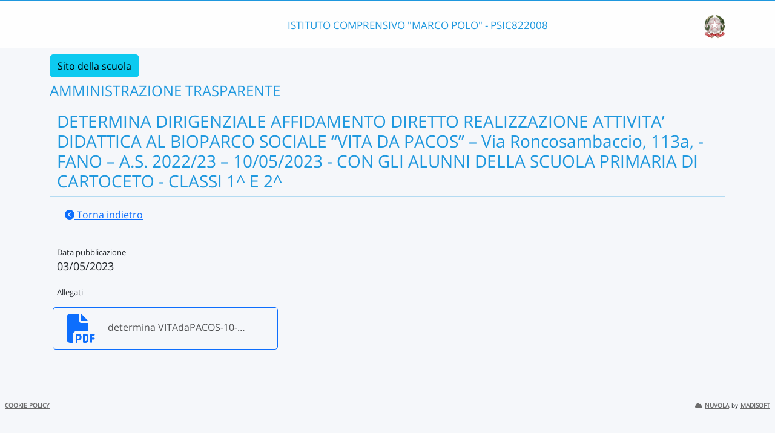

--- FILE ---
content_type: text/html; charset=UTF-8
request_url: https://nuvola.madisoft.it/bacheca-digitale/4833/documento/PSIC822008/1
body_size: 1701
content:
<!DOCTYPE html>
<html lang="it">
    <head>
        <meta charset="utf-8">
        <meta http-equiv="X-UA-Compatible" content="IE=edge">
                <meta name="robots" content="index,follow" />
                <meta name="viewport" content="width=device-width, initial-scale=1">
        <meta name="msapplication-config" content="/browserconfig.xml"/>
        <title>PSIC822008 </title>
                <link rel="icon" sizes="16x16 24x24 32x32 48x48" href="/favicon.ico?version=v1">
                            
                            <link rel="stylesheet" type="text/css" href="/css/application.min-0f1c74f3.css">                    
        
            <!-- Google tag (gtag.js) -->
    <script type="application/javascript" async src="https://www.googletagmanager.com/gtag/js?id=G-V1H27T03WL"></script>
    <script type="application/javascript">
        window.dataLayer = window.dataLayer || [];
        function gtag(){dataLayer.push(arguments);}
        gtag('js', new Date());

        gtag('config', 'G-V1H27T03WL');
    </script>
    </head>

        
    <body class="layout-fixed aside-collapsed" data-env="prod" >
                                              <div id="area-pubblica">
    <header class="header-wrapper">
      <div class="header-container container">
        	
<div class="nome-istituto-container">
  <span class="nome-istituto">
      ISTITUTO COMPRENSIVO &quot;MARCO POLO&quot; - PSIC822008
  </span>
</div>

<div class="logo-miur-container">
      <img class="logoMiur" src="/images/logo-miur-senza-testo.jpg" />
  </div>
      </div>
    </header>
    <div class="container main-section-wrapper">
      	<div class="nome-pubblico-container my-2">
					<div class="sito-scuola mb-2">
				<a class="btn btn-info" href="http://icmarcopolo.gov.it" target="_blank">Sito della scuola</a>
			</div>
		
		
					<h2>AMMINISTRAZIONE TRASPARENTE</h2>
		
		                
                
                
    
		
		
		<div class="container documento-bacheca-container">

			<div class="col-md-12 document-title-container position-relative">
				<div class="row document-title justify-content-center">
					<h3>DETERMINA DIRIGENZIALE AFFIDAMENTO DIRETTO REALIZZAZIONE ATTIVITA’ DIDATTICA AL BIOPARCO SOCIALE “VITA DA PACOS” – Via Roncosambaccio, 113a, - FANO – A.S. 2022/23 – 10/05/2023 - CON GLI ALUNNI DELLA SCUOLA PRIMARIA DI CARTOCETO - CLASSI 1^ E 2^</h3>
				</div>
									<div>
						<a class="btn btn-link" href="/bacheca-digitale/bacheca/PSIC822008/6/IN_PUBBLICAZIONE/0/show">
							<i class="fa-solid fa-chevron-circle-left"></i>
							Torna indietro</a>
					</div>
							</div>

			<div class="col-md-12 document-info-container my-4">
				
									<div class="field-container">
						<div class="field-name">Data pubblicazione</div>
						<div class="field-value">
															03/05/2023
													</div>
					</div>
								<div class="field-container field-allegati">
					<div class="field-name">Allegati</div>
					<div class="row">
																														<div class="field-value col-md-4">
											
						<a href="/file/api/public-file-preview/PSIC822008/acb60dc8-ac1b-4012-86ea-eab5d3d2c98f" target="_blank" class="download-wrapper prevent-ajax-action-trigger">
		<div
			class="row file-container">
						<div class="file-icon col-2">
																					<i class="fa-regular fa-3x fa-file-pdf"></i>
			</div>
			<div class="file-name col-10">
														<div class="text__ellipsed" title="determina VITAdaPACOS-10-05-23-PRIM.CA.docx">determina VITAdaPACOS-10-05-23-PRIM.CA.docx</div>
							</div>
					</div>
	</a>
									</div>
																					
						
											</div>
				</div>
			</div>
		</div>

	</div>

    </div>
    
<footer class="nuvola__footer pt-1 px-2 hidden-print  d-flex justify-content-between">
	<div>
		<a href="/marketing/cookie-policy" class="nuvola__footer__link me-2" target="_blank">COOKIE POLICY</a>
			</div>
			<div>
			<a href="https://scuoladigitale.info" class="nuvola__footer__link" target="_blank">
				<span class="fa-solid fa-cloud me-1"></span>NUVOLA</a>
			<small style="font-size: 0.6rem;">by</small>
			<a href="https://madisoft.it" class="nuvola__footer__link" target="_blank">MADISOFT</a>
		</div>
	</footer>
    <div class="backdrop"></div>
  </div>
                
<div class="loader-container">

  <div class="nuvola-spinner-loader">
    <i class="fa-solid fa-cloud"></i>
    <div class="spinner load-rotate"></div>
  </div>

</div>
    <div id="dialog-generico" class="modal fade"
     data-modalid="dialog-generico">
    <div class="modal-dialog">
        <div class="modal-content">
            <div class="modal-header">
                <h3>ATTENZIONE</h3>
            </div>
            <div class="modal-body ">
                                                            <p></p>
                                                </div>
            <div class="modal-footer">
                                                            <button type="button" class="btn btn-primary" data-bs-dismiss="modal">Ho letto e chiudo</button>
                                                </div>
        </div>
    </div>
</div>

<div id="embedded-ajax-form" class="modal fade " data-modalid="dialog-generico" role="dialog"></div>

        </body>
                <script src="/js/8793.f893623ea96dbe517cb1.js"></script>
<script src="/js/bundle.ac51ef6b4bde5d8276ae.js"></script>
    </html>
